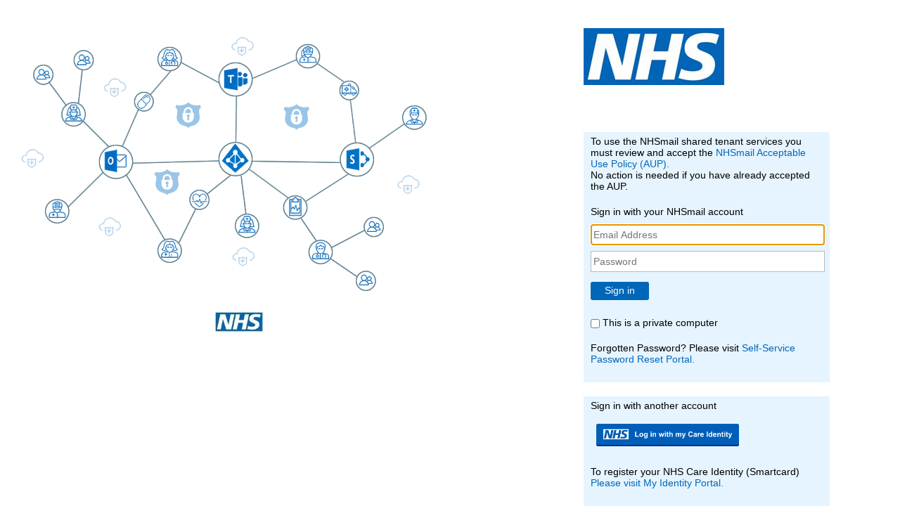

--- FILE ---
content_type: text/html; charset=utf-8
request_url: https://fs.nhs.net/adfs/ls/?client-request-id=607e9924-d5ba-90f4-3eaa-4b0c291e59f7&username=&wa=wsignin1.0&wtrealm=urn%3afederation%3aMicrosoftOnline&wctx=estsredirect%3d2%26estsrequest%3drQQIARAAjZE7b9NQAIVz69QlJUDUHwDI6kIlx3Ycx3akIhI7NGpeJWnTFISCfeMkxo8bcp3WTRVmxgwMtBOPLRNiQpmQWFCnMLB0KlsnBAiJTohELGxwhk9nOsN3VgguyiWX2T-J0TPSbLPJ0dCYtb_SXVqMLB8-fjD-9GN4c5QL37i68_MILLhtHHUNbwSutT2vg5MMg3qejZAVRc2mCY0oRA6D9jTmLQATAM4AGM2JCV6KiyIrCzwnJFhBlIWoLMc5nhcMusEbcTouxThahyJL89DQJRlqsg4bJ3NXSqme147NgLpm3_g-F2qirlPvIOwdEbYKsZBBqZaaSZfZotbF607GKpX27hZ2corA-7Sdk3ie6z4sOjVdv-37NWWthf2yks7bFaVvlTdTaSuP0mZLzDvVfjeb5lh9q5qwG1q2Zkhl8RG9ZmxydGIXqyPiv7S9IcipAQe5xwSJOoZrNiZBcBoE50Hwcn6qNPzsxfs2Ltx6dZr4eHh9NXA8z-DcOtwvVpoVfbtSNX3ESFtV1dpQVOzgXA67-7qm8bigtqQ7q4kkNyTBkCTHZOgCEQlQhLLBnZHgKwmeLATGoX-9MrkITsLxRRLamungpZUDymzUPWQZLpU8oHwH1yGctV3N7hmYSt6jpvvU_cFg8O5S4Pzy8w-ffw2_Pf2SfR0J_AY1
body_size: 76236
content:
 <!DOCTYPE html>
<html lang="en-US">
    <head>
        <meta http-equiv="X-UA-Compatible" content="IE=edge"/>
        <meta name="viewport" content="width=device-width, initial-scale=1.0, user-scalable=1"/>
        <meta http-equiv="content-type" content="text/html;charset=UTF-8" />
        <meta http-equiv="cache-control" content="no-cache,no-store"/>
        <meta http-equiv="pragma" content="no-cache"/>
        <meta http-equiv="expires" content="-1"/>
        <meta name='mswebdialog-title' content='Connecting to NHS'/>

        <title>Home Realm Discovery</title>
        <script type='text/javascript'>
//<![CDATA[
function HRDErrors(){this.invalidSuffix = 'We do not recognize this organizational account. Enter your organizational account again or contact your administrator for more information.';}
//]]>
</script>

<script type='text/javascript'>
//<![CDATA[
// Copyright (c) Microsoft Corporation.  All rights reserved.
function InputUtil(errTextElementID, errDisplayElementID) {

    if (!errTextElementID)  errTextElementID = 'errorText'; 
    if (!errDisplayElementID)  errDisplayElementID = 'error'; 

    this.hasFocus = false;
    this.errLabel = document.getElementById(errTextElementID);
    this.errDisplay = document.getElementById(errDisplayElementID);
};
InputUtil.prototype.canDisplayError = function () {
    return this.errLabel && this.errDisplay;
}
InputUtil.prototype.checkError = function () {
    if (!this.canDisplayError){
        throw new Error ('Error element not present');
    }
    if (this.errLabel && this.errLabel.innerHTML) {
        this.errDisplay.style.display = '';        
        var cause = this.errLabel.getAttribute('for');
        if (cause) {
            var causeNode = document.getElementById(cause);
            if (causeNode && causeNode.value) {
                causeNode.focus();
                this.hasFocus = true;
            }
        }
    }
    else {
        this.errDisplay.style.display = 'none';
    }
};
InputUtil.prototype.setInitialFocus = function (input) {
    if (this.hasFocus) return;
    var node = document.getElementById(input);
    if (node) {
        if ((/^\s*$/).test(node.value)) {
            node.focus();
            this.hasFocus = true;
        }
    }
};
InputUtil.prototype.setError = function (input, errorMsg) {
    if (!this.canDisplayError) {
        throw new Error('Error element not present');
    }
    input.focus();

    if (errorMsg) {
        this.errLabel.innerHTML = errorMsg;
    }
    this.errLabel.setAttribute('for', input.id);
    this.errDisplay.style.display = '';
};
InputUtil.makePlaceholder = function (input) {
    var ua = navigator.userAgent;

    if (ua != null && 
        (ua.match(/MSIE 9.0/) != null || 
         ua.match(/MSIE 8.0/) != null ||
         ua.match(/MSIE 7.0/) != null)) {
        var node = document.getElementById(input);
        if (node) {
            var placeholder = node.getAttribute("placeholder");
            if (placeholder != null && placeholder != '') {
                var label = document.createElement('input');
                label.type = "text";
                label.value = placeholder;
                label.readOnly = true;
                label.style.position = 'absolute';
                label.style.borderColor = 'transparent';
                label.className = node.className + ' hint';
                label.tabIndex = -1;
                label.onfocus = function () { this.nextSibling.focus(); };

                node.style.position = 'relative';
                node.parentNode.style.position = 'relative';
                node.parentNode.insertBefore(label, node);
                node.onkeyup = function () { InputUtil.showHint(this); };
                node.onblur = function () { InputUtil.showHint(this); };
                node.style.background = 'transparent';

                node.setAttribute("placeholder", "");
                InputUtil.showHint(node);
            }
        }
    }
};
InputUtil.focus = function (inputField) {
    var node = document.getElementById(inputField);
    if (node) node.focus();
};
InputUtil.hasClass = function(node, clsName) {
    return node.className.match(new RegExp('(\\s|^)' + clsName + '(\\s|$)'));
};
InputUtil.addClass = function(node, clsName) {
    if (!this.hasClass(node, clsName)) node.className += " " + clsName;
};
InputUtil.removeClass = function(node, clsName) {
    if (this.hasClass(node, clsName)) {
        var reg = new RegExp('(\\s|^)' + clsName + '(\\s|$)');
        node.className = node.className.replace(reg, ' ');
    }
};
InputUtil.showHint = function (node, gotFocus) {
    if (node.value && node.value != '') {
        node.previousSibling.style.display = 'none';
    }
    else {
        node.previousSibling.style.display = '';
    }
};
InputUtil.updatePlaceholder = function (input, placeholderText) {
    var node = document.getElementById(input);
    if (node) {
        var ua = navigator.userAgent;
        if (ua != null &&
            (ua.match(/MSIE 9.0/) != null ||
            ua.match(/MSIE 8.0/) != null ||
            ua.match(/MSIE 7.0/) != null)) {
            var label = node.previousSibling;
            if (label != null) {
                label.value = placeholderText;
            }
        }
        else {
            node.placeholder = placeholderText;
        }
    }
};

//]]>
</script>


        
        <link rel="stylesheet" type="text/css" href="/adfs/portal/css/style.css?id=33CE921C6722E586DEA10D344605F1331BBD100230AFE2CC69B7CFBD04556093" /><style>.illustrationClass {background-image:url(/adfs/portal/illustration/illustration.png?id=7990E15053EC74EC6F6A7BAE796B821EE5A4BC17834D60F8E5591C33871A0F50);}</style>

    </head>
    <body dir="ltr" class="body">
    <div id="noScript" style="position:static; width:100%; height:100%; z-index:100">
        <h1>JavaScript required</h1>
        <p>JavaScript is required. This web browser does not support JavaScript or JavaScript in this web browser is not enabled.</p>
        <p>To find out if your web browser supports JavaScript or to enable JavaScript, see web browser help.</p>
    </div>
    <script type="text/javascript" language="JavaScript">
         document.getElementById("noScript").style.display = "none";
    </script>
    <div id="fullPage">
        <div id="brandingWrapper" class="float">
            <div id="branding"></div>
        </div>
        <div id="contentWrapper" class="float">
            <div id="content">
                <div id="header">
                    <img class='logoImage' id='companyLogo' src='/adfs/portal/logo/logo.jpg?id=552AE255AE9C812ECF6AF2F3C0FDBD42503C77296588855C70A319F71FF4446F' alt='NHS'/>
                </div>
                <main>
                    <div id="workArea">
                            <div id="hrdArea">
        <form id="hrd" method="post" autocomplete="off" novalidate="novalidate" action="/adfs/ls/?client-request-id=607e9924-d5ba-90f4-3eaa-4b0c291e59f7&username=&wa=wsignin1.0&wtrealm=urn%3afederation%3aMicrosoftOnline&wctx=estsredirect%3d2%26estsrequest%[base64]"> 
   
            <div id="bySelection">
                <div id="openingMessage" class="groupMargin">Sign in with one of these accounts</div> 
            
                <input id="hrdSelection" type="hidden" />
                <div class="idp" tabIndex="1" role="button" aria-label="NHS CIS2 - Smartcard" onKeyPress="if (event && (event.keyCode == 32 || event.keyCode == 13)) HRD.selection('https://nhsprod.b2clogin.com/nhsprod.onmicrosoft.com/B2C_1A_CIS2Broker');" onclick="HRD.selection('https://nhsprod.b2clogin.com/nhsprod.onmicrosoft.com/B2C_1A_CIS2Broker'); return false;"><img class="largeIcon float" src="/adfs/portal/images/idp/idp.png?id=2AC2FFC878EA9FD5C7CA28D4A2C50FFC42C0562DBB8C70436EF326F4434ABA1E" alt="NHS CIS2 - Smartcard"/><div class="idpDescription float"><span class="largeTextNoWrap indentNonCollapsible">NHS CIS2 - Smartcard</span></div></div><div class="idp" tabIndex="2" role="button" aria-label="Active Directory" onKeyPress="if (event && (event.keyCode == 32 || event.keyCode == 13)) HRD.selection('AD AUTHORITY');" onclick="HRD.selection('AD AUTHORITY'); return false;"><img class="largeIcon float" src="[data-uri]" alt="Active Directory"/><div class="idpDescription float"><span class="largeTextNoWrap indentNonCollapsible">Active Directory</span></div></div> 
            </div>

             <div id="byEmail" style="display:none">
                <div class="groupMargin">
                   <img tabIndex="3" class="smallIcon float" onKeyPress="if (event && (event.keyCode == 32 || event.keyCode == 13)) HRD.hideEmailInput();" onclick="HRD.hideEmailInput(); return false;" src="[data-uri]" alt="back"/>
                   Other organizational account
                </div>

                <div id="emailArea" class="indent">  
 
                    <div id="emailIntroduction" class="groupMargin">
                        If your organization has established a trust relationship with NHS, enter your organizational account below.
                    </div>

                    <div id="error" class="fieldMargin error smallText" >
                        <span id="errorText" for="emailInput" aria-live="assertive" role="alert"></span>
                    </div>

                    <div id="emailInputArea">
                        <label id="emailInputLabel" for="emailInput" class="hidden">Email</label>
                        <input id="emailInput" name="Email" type="email" value="" autocomplete="off" class="text fullWidthIndent"
                               spellcheck="false" placeholder="someone@example.com"/>
                    </div>

                    <div id="submissionArea" class="submitMargin">
                        <input class="submit" name="HomeRealmByEmail" type="submit" value="Next"
                            onclick="return HRD.submitEmail()" />
                    </div>
                 </div>
            </div>

         </form>

         <script type="text/javascript" language="JavaScript">
        //<![CDATA[

             function HRD() {
             }

             HRD.emailInput = 'emailInput';
             HRD.emailMismatch = 'errorText';

             HRD.selection = function (option) {
                 var i = document.getElementById('hrdSelection');
                 i.name = "HomeRealmSelection";
                 i.value = option;
                 document.forms['hrd'].submit();
                 return false;
             }

             HRD.showEmailInput = function () {
                 var selection = document.getElementById('bySelection');
                 selection.style.display = 'none';
                 var email = document.getElementById('byEmail');
                 email.style.display = '';
                 var emailInput = document.getElementById('emailInput');
                 emailInput.focus();
             }

             HRD.hideEmailInput = function () {
                 var selection = document.getElementById('bySelection');
                 selection.style.display = '';
                 var email = document.getElementById('byEmail');
                 email.style.display = 'none';
             }

             HRD.initialize = function () {

                 var u = new InputUtil();
                 u.checkError();

                 var idpElements = document.getElementsByClassName('idp');
                 var emailError = document.getElementById(HRD.emailMismatch);

                 if ((emailError && emailError.innerHTML) || idpElements.length == 0)
                 {
                     HRD.showEmailInput();
                     u.setInitialFocus(HRD.emailInput);
                 }
                 else
                 {
                     HRD.hideEmailInput();
                 }

             } ();

             HRD.submitEmail = function () {
                 var u = new InputUtil();
                 var e = new HRDErrors()

                 var email = document.getElementById(HRD.emailInput);

                 if (!email.value || !email.value.match('[@]')) {
                     u.setError(email, e.invalidSuffix);
                     return false;
                 }

                 return true;
             };

             InputUtil.makePlaceholder(HRD.emailInput);

        //]]>
        </script>
     </div>


                    </div>
                </main>
                <div id="footerPlaceholder"></div>
            </div>
            <footer id="footer">
                <div id="footerLinks" class="floatReverse">
                    <div><span id="copyright">&#169; 2018 Microsoft</span><a id="home" class="pageLink footerLink " href="https://portal.nhs.net/">Home</a><a id="helpDesk" class="pageLink footerLink" href="https://support.nhs.net">Help</a></div>
                </div>
            </footer>
        </div>     
    </div>
    <script type='text/javascript'>
//<![CDATA[
// Copyright (c) Microsoft Corporation.  All rights reserved.

// This file contains several workarounds on inconsistent browser behaviors that administrators may customize.
"use strict";

// iPhone email friendly keyboard does not include "\" key, use regular keyboard instead.
// Note change input type does not work on all versions of all browsers.
if (navigator.userAgent.match(/iPhone/i) != null) {
    var emails = document.querySelectorAll("input[type='email']");
    if (emails) {
        for (var i = 0; i < emails.length; i++) {
            emails[i].type = 'text';
        }
    }
}

// In the CSS file we set the ms-viewport to be consistent with the device dimensions, 
// which is necessary for correct functionality of immersive IE. 
// However, for Windows 8 phone we need to reset the ms-viewport's dimension to its original
// values (auto), otherwise the viewport dimensions will be wrong for Windows 8 phone.
// Windows 8 phone has agent string 'IEMobile 10.0'
if (navigator.userAgent.match(/IEMobile\/10\.0/)) {
    var msViewportStyle = document.createElement("style");
    msViewportStyle.appendChild(
        document.createTextNode(
            "@-ms-viewport{width:auto!important}"
        )
    );
    msViewportStyle.appendChild(
        document.createTextNode(
            "@-ms-viewport{height:auto!important}"
        )
    );
    document.getElementsByTagName("head")[0].appendChild(msViewportStyle);
}

// If the innerWidth is defined, use it as the viewport width.
if (window.innerWidth && window.outerWidth && window.innerWidth !== window.outerWidth) {
    var viewport = document.querySelector("meta[name=viewport]");
    viewport.setAttribute('content', 'width=' + window.innerWidth + 'px; initial-scale=1.0; maximum-scale=1.0');
}

// Gets the current style of a specific property for a specific element.
function getStyle(element, styleProp) {
    var propStyle = null;

    if (element && element.currentStyle) {
        propStyle = element.currentStyle[styleProp];
    }
    else if (element && window.getComputedStyle) {
        propStyle = document.defaultView.getComputedStyle(element, null).getPropertyValue(styleProp);
    }

    return propStyle;
}

// The script below is used for downloading the illustration image 
// only when the branding is displaying. This script work together
// with the code in PageBase.cs that sets the html inline style
// containing the class 'illustrationClass' with the background image.
var computeLoadIllustration = function () {
    var branding = document.getElementById("branding");
    var brandingDisplay = getStyle(branding, "display");
    var brandingWrapperDisplay = getStyle(document.getElementById("brandingWrapper"), "display");

    if (brandingDisplay && brandingDisplay !== "none" &&
        brandingWrapperDisplay && brandingWrapperDisplay !== "none") {
        var newClass = "illustrationClass";

        if (branding.classList && branding.classList.add) {
            branding.classList.add(newClass);
        } else if (branding.className !== undefined) {
            branding.className += " " + newClass;
        }
        if (window.removeEventListener) {
            window.removeEventListener('load', computeLoadIllustration, false);
            window.removeEventListener('resize', computeLoadIllustration, false);
        }
        else if (window.detachEvent) {
            window.detachEvent('onload', computeLoadIllustration);
            window.detachEvent('onresize', computeLoadIllustration);
        }
    }
};

if (window.addEventListener) {
    window.addEventListener('resize', computeLoadIllustration, false);
    window.addEventListener('load', computeLoadIllustration, false);
}
else if (window.attachEvent) {
    window.attachEvent('onresize', computeLoadIllustration);
    window.attachEvent('onload', computeLoadIllustration);
}

// Check whether the loginMessage element is present on this page.
// Since we now have one page this is directly added to loginMessage
var loginMessage = document.getElementById('loginMessage');
if (loginMessage)
{
    // loginMessage element is present, modify its properties.
    loginMessage.innerHTML = 'Sign in with your NHSmail account';
}

//remove email address requirement
function runScript(e) {
    if (e.keyCode == 13) {
        AppendUPN();
		return Login.submitLoginRequest();
    }
}

// Change based on environment
const DomainName = 'nhs.net';
const CIS2URI = "https://nhsprod.b2clogin.com/nhsprod.onmicrosoft.com/B2C_1A_CIS2Broker";
const CIS2MatchingPortalURI = "https://myidentity.nhs.net/landing";
const MFALink = "https://fs.nhs.net/adfs/ls/?&wa=wsignin1.0&wtrealm=urn:federation:MicrosoftOnline&wctx=%26LoginOptions%3D1%26wa%3Dwsignin1.0%26wreply%3Dhttps%3a%2F%2Faccount.activedirectory.windowsazure.com%2FProofup.aspx&RedirectToIdentityProvider=AD+AUTHORITY";
// URIs must not end in /
const PortalURI = "https://portal.nhs.net";
const ADFSURI = "https://fs.nhs.net";
const OutlookURI = "http://outlook.office365.com/owa/nhs.net"
// Portal routes must start with /
const PortalAUPRoute = "/Home/AcceptablePolicy";

// Old password reset link (no longer used)
//const PortalForgottenPasswordRoute = "/ForgotPassword";

//Self-service Password Reset Portal URL
const SSPRPortalUrl = "https://passwordreset.microsoftonline.com/";

//// Cookie constants
const selectionCookieName = "HRDCookie";
const ADSelectionCookieValue = "AD AUTHORITY";
const CIS2AvailableCookieName = "CIS2Available";
const Office365AuthenticationCountCookieName = "Office365AuthenticationCount";

const MaxOffice365AuthenticationCount = 1;
// Lifetime in seconds for O365 authentication counter cookie 
const Office365AuthenticationCountCookieLifetime = 2;
const deviceWithoutCIS2Support = IsUsingDeviceWithoutCIS2Support();

function DoesContainString(string, substring){
    var returnValue = false;

    if(!substring){
        return false;
    }
  
    if (string.indexOf(substring) !== -1) {
      returnValue = true;
    }
  
    return returnValue;
}

if (document.getElementById("hrdArea")) {
    UpdateHRDPage();
}

if (IsInSuccessfullyUpdatedPasswordPage()){
    let updatePasswordDiv = document.getElementById("updatePasswordArea");
    if(updatePasswordDiv){
        AppendLinksToPortalAndOutlook(updatePasswordDiv);
    }
    let openingMessageDiv = document.getElementById("openingMessage");
    if (openingMessageDiv) {
        openingMessageDiv.classList.add("bigText");
    }
}

// In AD Login page
if (!document.getElementById("hrdArea") && !IsUpdatePasswordPage()){
    UpdateADLoginPage();   
}

//// code to add in username if navigated from O365
var userNameInput = document.getElementById('userNameInput');
if(userNameInput){
    var queryString = window.location.href.split("&");
    var username = "";
    for (let i = 0; i < queryString.length; i++) {
        var param = queryString[i];
        if(DoesContainString(param, "username")){
            username = param;
        }
    }

    if(username){
        var startIndex = username.indexOf("=");
        // detect encoded @ symbol
        var endIndex = username.indexOf("%");
        // only add username if encoded @ symbol is present
        if (endIndex !== -1 ) {
            userNameInput.value = username.substring(startIndex + 1, endIndex) + "@" + DomainName;
        }
    }
}

if(document.getElementById('userNameInput') != null) {
    document.getElementById('userNameInput').onblur = new Function('AppendUPN();');
}

if(document.getElementById("userNameInput") != null) {
    document.getElementById("userNameInput").placeholder="Email Address";
}

// Code to display error if a user does not have MFA
var mfaMessage = document.getElementById('mfaGreetingDescription');  
if (mfaMessage)  
{  
    var errorMessage = document.getElementById('errorMessage');  
    if (errorMessage && (errorMessage.innerHTML.indexOf('The selected authentication method is not available') >=0 ))  
    {
        var openingMessage = document.getElementById('openingMessage');
        openingMessage.innerHTML= "<b><u>Security Notice</u></b>";
        var MessageHeading = document.getElementById('mfaGreetingDescription');
        MessageHeading.innerHTML= "<b></b>";
        var ErrHeading = document.getElementById('errorDetailsLink');
        ErrHeading.innerHTML = "<b> </b>";
        errorMessage.innerHTML = 'We are currently making improvements to the security of the NHSmail Service by introducing Multi-Factor Authentication (MFA) for particular types of accounts.\
            <br><br>To enrol for MFA, you will need to register a mobile telephone number to receive authentication passcodes (call, SMS or app) when signing in to NHSmail.\
            <br><br><a href="' + MFALink + '"<b>Click me to enrol for Multi-Factor Authentication</b></a>\
            <br><br><b>Note</b>: After the enrolling, please close your browser and sign back in to NHSmail<br><br>';
    }  
}

function IsUsingDeviceWithoutCIS2Support(){
    let userAgentStringLowered = window.navigator.userAgent.toLowerCase();

    if (!userAgentStringLowered){
        return true;
    }

    // Add edge cases here
    // ipad is an edge case since mobile devices are being excluded
    if (DoesContainString(userAgentStringLowered, "ipad")) {
        // must also be running on safari
        return !DoesContainString(userAgentStringLowered, "safari");
    }

    // desktop outlook 2016+ uses edge webview browser
    const IsEdgeWebViewBrowser = DoesContainString(userAgentStringLowered, "edge") && DoesContainString(userAgentStringLowered, "webview");
    const IsUsingDepreciatedBrowser = DoesContainString(userAgentStringLowered, "msie 7.0") || 
        DoesContainString(userAgentStringLowered, "msie 8.0") || 
        DoesContainString(userAgentStringLowered, "msie 9.0") ||
        DoesContainString(userAgentStringLowered, "trident");
    // unsupported Operating Systems 
    // cannot add macintosh as ipads use macintosh
    const IsUsingUnsupportedOS = DoesContainString(userAgentStringLowered, "linux")
    // mobile devices which are not supported
    const IsUsingUnsupportedMobileBrowser = DoesContainString(userAgentStringLowered, "android") ||
        DoesContainString(userAgentStringLowered, "mobi");

    const IsUsingUnsupportedDevice = DoesContainString(userAgentStringLowered, "playstation") ||
        DoesContainString(userAgentStringLowered, "nintendo") ||
        DoesContainString(userAgentStringLowered, "xbox") ||
        DoesContainString(userAgentStringLowered, "windows phone") ||
        DoesContainString(userAgentStringLowered, "appletv") ||
        DoesContainString(userAgentStringLowered, "roku") ||
        DoesContainString(userAgentStringLowered, "crkey");
    
    return IsEdgeWebViewBrowser || 
        IsUsingDepreciatedBrowser || 
        IsUsingUnsupportedMobileBrowser ||
        IsUsingUnsupportedOS ||
        IsUsingUnsupportedDevice;
}

function UpdateADLoginPage(){
    var isCis2Available = getCookieValue(CIS2AvailableCookieName) === "true";
    var authAreaDiv = document.getElementById("authArea");
    var errorDiv = document.getElementById("errorArea");
    let mfaDiv = document.getElementById('mfaGreetingDescription');

    UpdateADFormSubmitButtonStyling();

    if (isCis2Available && authAreaDiv && !errorDiv && HrefIncludesADRedirect() && !mfaDiv && !deviceWithoutCIS2Support){
        AddCIS2LoginOption(authAreaDiv);
        deleteCookie("CIS2Available");
    }

    var introductionDiv = document.getElementById('introduction');
    if (introductionDiv){
        introductionDiv.outerHTML = ""; 
    }

    var loginAreaDiv = document.getElementById('loginArea');
    if (loginAreaDiv) {
        InsertAUPMessage(loginAreaDiv)
        AppendPrivateComputerCheckbox(loginAreaDiv);
        AppendForgotPasswordMessage(loginAreaDiv);

        let cis2LoginOption = document.getElementById("cis2Login");
        if (!cis2LoginOption && HrefIncludesADRedirect() && !mfaDiv && !deviceWithoutCIS2Support){
            AppendGoBackMessage(loginAreaDiv);
        }
        
        // Add borders and margins to login section
        loginAreaDiv.classList.add('loginBorder');
        loginAreaDiv.classList.add('groupMargin');
    }
}

function UpdateHRDPage(){
    if (document.title === "Home Realm Discovery") {
        document.title = "Sign In";
    }
    
    // Hide AD login option, as this AD Login form will be added
    var ADLoginDiv = getADLoginDiv();
    if (ADLoginDiv) {
        ADLoginDiv.className = "hidden";

        let visibleIDPs = document.getElementsByClassName("idp");
        if (visibleIDPs.length === 0){
            HideIDPDiv();
        } 
    }

    if (deviceWithoutCIS2Support){
        let smartcardDiv = getSmartcardLoginDiv();
        if (smartcardDiv){
            smartcardDiv.className = "hidden";
        }
        let visibleIDPs = document.getElementsByClassName("idp");
        if (visibleIDPs.length === 0){
            HideIDPDiv();
        } 
    }

    // custom code to handle O365 loop
    HandleO365Authentication();

    // Checks if SSO selection for user is suitable and applies SSO if so.
    VerifyAndApplySSO();

    // Setup AD login form on HRD page
    var workArea = document.getElementById("workArea");
    if (workArea){
        var authAreaDiv = document.createElement("div");
        authAreaDiv.id = "authArea";
        workArea.insertBefore(authAreaDiv, workArea.children[0]);
    
        AddADLoginOption(authAreaDiv);
        InsertAUPMessage(authAreaDiv);
        AppendPrivateComputerCheckbox(authAreaDiv);
        AppendForgotPasswordMessage(authAreaDiv);
    
        authAreaDiv.classList.add('loginBorder');
        authAreaDiv.classList.add('groupMargin');

        UpdateADFormSubmitButtonStyling();        
    }

    var loginAreaDiv = document.getElementById('loginArea');
    if (loginAreaDiv) { 
        InsertLoginErrorMessage(loginAreaDiv);
    }

    // Update CIS2 Smartcard login option
    var smartcardDiv = getSmartcardLoginDiv();    
    if (smartcardDiv) {
        // Hide NHS Care Idenity text, as button image has the text
        let idpDescriptionDiv = GetIdpDescriptionDiv(smartcardDiv);
        if (idpDescriptionDiv) {
            idpDescriptionDiv.className = "hidden";
        }

        smartcardDiv.onkeypress = SetSmartcardLoginSelection;
        smartcardDiv.onclick = SetSmartcardLoginSelection;
        smartcardDiv.tabIndex = 4;
        smartcardDiv.classList.add("groupMargin");
    }

    // Fix tabindex so username then password inputs from AD login form are tabbed into first.
    var submitButtonDiv = document.getElementById('submitButton');
    if (submitButtonDiv){
        submitButtonDiv.tabIndex = 3;
    }

    var bySelectionDiv = document.getElementById('bySelection');
    if (bySelectionDiv && smartcardDiv){
        AppendSmartcardRegistrationMessage(bySelectionDiv);
    }

    // update text and class of other (not AD) login options
    var openingMessageId = document.getElementById('openingMessage');
    if (openingMessageId){
        openingMessageId.innerHTML = "Sign in with another account";
        openingMessageId.classList.remove("groupMargin");
        openingMessageId.classList.add("loginMessageMargin");
    }

    // Add borders and margins to other (not AD) login sections
    var otherLoginOptionsDiv = document.getElementById('bySelection');
    if (otherLoginOptionsDiv){
        otherLoginOptionsDiv.classList.add("groupMargin");
        otherLoginOptionsDiv.classList.add("loginBorder");
    }
}

function IsInSuccessfullyUpdatedPasswordPage(){
    let isUpdatePasswordInHref = DoesContainString(window.location.href,"portal/updatepassword");
    let isUpdateMessagePresent;
    let successMessageDiv = document.getElementById("expiredNotification");
    if (successMessageDiv) {
        isUpdateMessagePresent = DoesContainString(successMessageDiv.innerText.toLowerCase(), "password is successfully updated");
    }

    return isUpdatePasswordInHref && isUpdateMessagePresent;
}

function IncrementOffice365AuthenticationCount(){
    // do not increment if wrong password
    var errorDiv = document.getElementById("errorText");
    if(errorDiv){
        if(DoesContainString(errorDiv.innerHTML.toLowerCase(), "incorrect user id or password")){
            return;
        }
    }
    
    let currentOffice365AuthenticationCount = parseInt(getCookieValue(Office365AuthenticationCountCookieName));
    if (currentOffice365AuthenticationCount){
        currentOffice365AuthenticationCount++;
        setCookieWithTimeInSeconds(Office365AuthenticationCountCookieName, currentOffice365AuthenticationCount, Office365AuthenticationCountCookieLifetime);
    } else {
        setCookieWithTimeInSeconds(Office365AuthenticationCountCookieName, 1, Office365AuthenticationCountCookieLifetime);
    }
}

function IsUpdatePasswordPage(){
    let updatePasswordForm = document.getElementById("updatePasswordForm");
    let isUpdatePasswordFormVisible = updatePasswordForm != null;
    return isUpdatePasswordFormVisible || DoesContainString(window.location.href.toLowerCase(), "updatepassword")
}

// private computer checkbox code
// IE Workaround
if (!window.console) console = {log: function() {}}; 

function setCookie(name, val) {
    var cookieExpiry = 'Wed, 1 Jan 2025 00:00:00 GMaT';
    var c = name + "=" + val;
    document.cookie = c + ';secure;expires=' + cookieExpiry;
};

function setDomainCookie(name, val) {
    var cookieExpiry = 'Wed, 1 Jan 2025 00:00:00 GMT';
    var c = name + "=" + val;
    document.cookie = c + ';secure;expires=' + cookieExpiry + ";domain=" + DomainName + ";path=/";
};

function readCookie(name){
    var cookies, c, C, i;
    c = document.cookie.split('; ');
    cookies = {};

    for(i=c.length-1; i>=0; i--){
        C = c[i].split('=');
        cookies[C[0]] = C[1];
    }
    return cookies[name];
}

function tickboxUpdate(e) {
    var net = readCookie("net");

    if (e.checked == true) {
        setDomainCookie("endpoint", "private");
    } else {
        setDomainCookie("endpoint", "public");
    }
};

function initialiseSettings() {
    var NHSmail2 = readCookie("NHSMail2");
    var endpoint = readCookie("endpoint");
    var net = readCookie("net");
    var cb = document.getElementsByName("publicComputer")[0];

    // Remove cookie if it's been cached
    if (NHSmail2 != undefined) {
        console.log("Removing NHSmail 2 migration cookie")
        deleteCookie("NHSMail2")
    } else {
        console.log("No migration cookie found")
    }
    
    if (net == "1") {
        setDomainCookie("endpoint", "n3");
        cb.checked = 1;
    } else {
        if (endpoint != undefined) {
            if (endpoint == "private") {
                cb.checked = 1;
            } else {
                cb.checked = 0;
            }
        } else {
            setDomainCookie("endpoint", "public");
            cb.checked = 0;
        }
    }
};

// end of private computer checkbox code

// Helper functions

function UpdateADFormSubmitButtonStyling(){
    let submitButton = document.getElementById("submitButton");
    if (submitButton) {
        submitButton.style.borderRadius = "3px";
        submitButton.style.borderStyle = "none";
    }  
}

function HideIDPDiv(){
    let IDPDiv = document.getElementById("bySelection");
    if (IDPDiv){
        IDPDiv.className = "hidden";
    }
}

// checks edge cases where AD SSO should not be applied (MFA and looping)
function VerifyAndApplySSO(){
    if (IsMFARegistrationInProgress()){
        return;
    }

    let Office365AuthenticationCount = parseInt(getCookieValue(Office365AuthenticationCountCookieName));
    
    // select AD login option
    if (Office365AuthenticationCount && Office365AuthenticationCount > MaxOffice365AuthenticationCount){
        console.log("Maximum authentication attempts reached, clearing cookies and logging user out")
        deleteCookie(selectionCookieName);
        deleteCookie(Office365AuthenticationCount);
        window.location.href = ADFSURI + "/adfs/ls/?wa=wsignout1.0"
        return;
    }

    ApplySSOSelection();
}

function HandleO365Authentication(){
    let previousNavigation = performance.getEntriesByType("navigation")[0];

    if (!previousNavigation) {
        return;
    }

    if (previousNavigation.type === "reload") {
        return;
    }

    if (HrefIncludesOffice365()) {
        IncrementOffice365AuthenticationCount();
    } else {
        deleteCookie(Office365AuthenticationCountCookieName);
    }
}

// Subits AD login form to enable flexible SSO for users
function ApplySSOSelection() {
    let currentSelectionCookieValue = getCookieValue(selectionCookieName);
    if (currentSelectionCookieValue === ADSelectionCookieValue)
    {
        var i = document.getElementById('hrdSelection');
        i.name = "HomeRealmSelection";
        i.value = "AD AUTHORITY";
        document.forms['hrd'].submit();
    }
    else{
        let smartcardDiv = getSmartcardLoginDiv();
        if (smartcardDiv) {
            setCookieWithTimeInSeconds(CIS2AvailableCookieName, true, 60);
        }
    }
}

// code to set and get cookies
function setCookieWithTimeInSeconds(cname, cvalue, exseconds) {
    const d = new Date();
    d.setTime(d.getTime() + (exseconds * 1000));
    let expires = "expires="+d.toUTCString();
    document.cookie = cname + "=" + cvalue + ";" + expires + ";path=/";
}

function deleteCookie(cname) {
    document.cookie = cname +'=; path=/; expires=Thu, 01 Jan 1970 00:00:01 GMT;';
  }
  
function getCookieValue(cname) {
    let name = cname + "=";
    let ca = document.cookie.split(';');
    for (let i = 0; i < ca.length; i++) {
        let c = ca[i];
        while (c.charAt(0) == ' ') {
        c = c.substring(1);
        }
        if (c.indexOf(name) == 0) {
        return c.substring(name.length, c.length);
        }
    }
    return "";
}

function getADLoginDiv(){
    var idpDivs = document.getElementsByClassName("idp")
    for (let i = 0; i < idpDivs.length; i++) {
        let idpText = idpDivs[i].innerText.toLowerCase();

        if (DoesContainString(idpText, "active") || DoesContainString(idpText, "directory")) {
            return idpDivs[i];
        }
    }
}

function getSmartcardLoginDiv(){
    var idpDivs = document.getElementsByClassName("idp")
    for (let i = 0; i < idpDivs.length; i++) {
        let idpLabel = idpDivs[i].attributes.getNamedItem("aria-label");
        let idpLabelText = idpLabel.textContent.toLowerCase();

        if (DoesContainString(idpLabelText, "smartcard")) {
            return idpDivs[i];
        }
    }
}

function GetIdpDescriptionDiv(smartcardDiv){
    let smartcardDivChildren = smartcardDiv.children;
    for (let i = 0; i < smartcardDivChildren.length; i++) {
        let childDiv = smartcardDivChildren[i];
        let childClassName = childDiv.className.toLowerCase();

        if (DoesContainString(childClassName, "idpdescription")) {
            return childDiv;
        }
    }

    return null;
}

function HrefIncludesADRedirect(){
    return DoesContainString(window.location.href, "RedirectToIdentityProvider=AD+AUTHORITY");
}

function IsMFARegistrationInProgress(){
    return DoesContainString(window.location.href, "&wctx=%26LoginOptions%3D1%26wa%3Dwsignin1.0%26wreply%3Dhttps%3a%2F%2Faccount.activedirectory.windowsazure.com%2FProofup.aspx")
        && DoesContainString(window.location.href, "&wtrealm=urn:federation:MicrosoftOnline");
}

function HrefIncludesOffice365(){
    return DoesContainString(window.location.href, "&wtrealm=urn%3afederation%3aMicrosoftOnline")
        && DoesContainString(window.location.href, "estsredirect");
}

// set selection cookie functions
function SetAdLoginSelection(){
    setCookieWithTimeInSeconds(selectionCookieName, "AD AUTHORITY", 8 * 60 * 60);
    Login.submitLoginRequest();
    return false;
}

function SetSmartcardLoginSelection(){
    var i = document.getElementById('hrdSelection');
	i.name = "HomeRealmSelection";
	i.value = CIS2URI;
	document.forms['hrd'].submit();
    return false;
}

function AppendGoBackMessage(htmlElement){
    var signInWithOtherOptionDiv = document.createElement('div');
    htmlElement.appendChild(signInWithOtherOptionDiv);
    signInWithOtherOptionDiv.outerHTML = "<div id=\"signInWithOtherOptionDiv\" class=\"groupMargin\"><p><a href=" + BuildGoBackRedirect() + " onClick=\"deleteCookie(selectionCookieName); deleteCookie(Office365AuthenticationCountCookieName); \">Sign in with other options</a></p></div>";
}

function BuildGoBackRedirect(){
    var queryString = window.location.href.split("&");
    var paramsToAdd = [];

    for (let i = 0; i < queryString.length; i++) {
        var param = queryString[i];
        if (!DoesContainString(param, "RedirectToIdentityProvider")) {
            paramsToAdd.push(param)
        }        
    }
    return paramsToAdd.join("&");
}

function BuildCis2FormActionFromUrl(){
    var queryString = ExtractQueryStringFromUrl();
    var params = queryString.split("&");
    var paramsToAdd = [];

    for (let i = 0; i < params.length; i++) {
        var param = params[i];
        if (!DoesContainString(param, "RedirectToIdentityProvider")) {
            paramsToAdd.push(param)
        }        
    }
    var updatedQueryString = paramsToAdd.join("&");
    return "/adfs/ls/?" + updatedQueryString;
}

function ExtractQueryStringFromUrl(){
    return window.location.href.substring(window.location.href.indexOf('?') + 1);
}

// Add Login option functions
function AddCIS2LoginOption(htmlElement){
    var cis2Login = document.createElement('div');
    htmlElement.appendChild(cis2Login);
    cis2Login.outerHTML = "<div id='cis2Login'><form id='hrd' method='post' autocomplete='off' novalidate='novalidate' action=" + BuildCis2FormActionFromUrl() + ">\
        <div id='bySelection' class=''>\
            <div id='openingMessage' class='loginMessageMargin'>Sign in with another account</div> \
                <input id='hrdSelection' type='hidden'>\
                <div class='idp groupMargin' tabindex='4' role='button' aria-label='NHS Smartcard' \
                    onkeypress=\"if (event &amp;&amp; (event.keyCode == 32 || event.keyCode == 13)) SetSmartcardLoginSelection();\" \
                    onclick=\"SetSmartcardLoginSelection(); return false;\">\
                    <img class='largeIcon float' src='/adfs/portal/images/idp/idp.png?id=87814D2794237BB3653C7D0B9CF374B913FC691D7860BFD00946DAD1D06B3D1B' alt='NHS Smartcard'><div class='idpDescription float'>\
                    <span class='largeTextNoWrap indentNonCollapsible'>NHS Smartcard</span>\
                </div>\
            </div> \
            </div> \
        <div id='byEmail' style='display:none'>\
            <div class='groupMargin'>\
            <img tabindex='3' class='smallIcon float' \
            onkeypress='if (event &amp;&amp; (event.keyCode == 32 || event.keyCode == 13)) HRD.hideEmailInput();' \
            onclick='HRD.hideEmailInput(); return false;' src='[data-uri]' alt='back'>\
            Other organizational account\
            </div>\
            <div id='emailArea' class='indent'>  \
                <div id='emailIntroduction' class='groupMargin'>\
                    If your organization has established a trust relationship with NHS, enter your organizational account below.\
                </div>\
                <div id='error' class='fieldMargin error smallText' style='display: none;'>\
                    <span id='errorText' for='emailInput' aria-live='assertive' role='alert'></span>\
                </div>\
                <div id='emailInputArea'>\
                    <label id='emailInputLabel' for='emailInput' class='hidden'>Email</label>\
                    <input id='emailInput' name='Email' type='email' value='' autocomplete='off' class='text fullWidthIndent' spellcheck='false' placeholder='someone@example.com'>\
                </div>\
                <div id='submissionArea' class='submitMargin'>\
                    <input class='submit' name='HomeRealmByEmail' type='submit' value='Next' onclick='return HRD.submitEmail()'>\
                </div>\
            </div>\
        </div>\
    </form>\
    </div>";
    var cis2LoginDiv = document.getElementById("cis2Login")
    AppendSmartcardRegistrationMessage(cis2LoginDiv);

    // apply styling to cis2LoginDiv
    cis2LoginDiv.classList.add('loginBorder');
    cis2LoginDiv.classList.add('groupMargin');
}

function AddADLoginOption(htmlElement){
    var ADLoginArea = document.createElement("div");

    let windowQueryString = window.location.href.substring(window.location.href.indexOf('?') + 1);
    let updatedQueryString = "RedirectToIdentityProvider=AD+AUTHORITY&" + windowQueryString;
    var formAction = "/adfs/ls/?" + updatedQueryString;

    htmlElement.insertBefore(ADLoginArea, htmlElement.children[0]);
    ADLoginArea.outerHTML ="<div id='loginArea'>\
    \n\
    <div id='loginMessage' class='loginMessageMargin'>Sign in with your NHSmail account</div>\
    <form method='post' id='loginForm' autocomplete='off' novalidate='novalidate' onkeypress='if (event &amp;&amp; event.keyCode == 13) SetAdLoginSelection();' action=" + formAction + ">\
        \n            \
        <div id='error' class='fieldMargin error smallText' style='display: none;'>\n                <span id='errorText' for='' aria-live='assertive' role='alert'></span>\n            </div>\
        \n\n            \
        <div id='formsAuthenticationArea'>\
            \n                \
            <div id='userNameArea'>\n                    <label id='userNameInputLabel' for='userNameInput' class='hidden'>User Account</label>\n                    <input id='userNameInput' name='UserName' type='email' value='' tabindex='1' class='text fullWidth' spellcheck='false' placeholder='someone@example.com' autocomplete='off'>\n                </div>\
            \n\n                \
            <div id='passwordArea'>\n                    <label id='passwordInputLabel' for='passwordInput' class='hidden'>Password</label>\n                    <input id='passwordInput' name='Password' type='password' tabindex='2' class='text fullWidth' placeholder='Password' autocomplete='off'>\n                </div>\
            \n                \
            <div id='kmsiArea' style='display:none'>\n                    <input type='checkbox' name='Kmsi' id='kmsiInput' value='true' >\n                    <label for='kmsiInput'>Keep me signed in</label>\n                </div>\
            \n                \
            <div id='submissionArea' class='submitMargin'>\n                    <span id='submitButton' class='submit' role='button' onkeypress='if (event &amp;&amp; event.keyCode == 32) SetAdLoginSelection();' onclick='return SetAdLoginSelection();'>Sign in</span>\n                </div>\
            \n            \
        </div>\
        \n            <input id='optionForms' type='hidden' name='AuthMethod' value='FormsAuthentication'>\n        \
    </form>\
    \n\n             \
    <div id='authOptions'>\
        \n         \
        <form id='options' method='post' action=" + formAction + ">\
            \n             \x3Cscript type='text/javascript'>\n                function SelectOption(option) {\n                    var w = document.getElementById('waitingWheelDiv');\n                    if(w) w.style.display = 'inline';\n                    var i = document.getElementById('optionSelection');\n                    i.value = option;\n                    document.forms['options'].submit();\n                    return false;\n                }\n             \x3C/script>\n             <input id='optionSelection' type='hidden' name='AuthMethod'>\n             <input id='userNameInputOptionsHolder' name='UserName' value='a@loadtest.wks.accenturenhs.co.uk' type='hidden'>\n             \
            <div id='authOptionLinks' class='groupMargin'>\
            <div id='waitingWheelDiv' style='display: none;'>\
                <div id='WaitingWheel'>\
                    \n    \x3C!-- NOTE: This style portion is identical to cookie pull page, they are not in shared css file because of legacy dependancies for custom themes-->\n    \x3C!-- CSS for small 'waiting' wheel -->\n    \
                    <style>\n        #floatingCirclesG {\n            position: relative;\n            width: 125px;\n            height: 125px;\n            margin: auto;\n            transform: scale(0.4);\n            -o-transform: scale(0.4);\n            -ms-transform: scale(0.4);\n            -webkit-transform: scale(0.4);\n            -moz-transform: scale(0.4);\n        }\n\n        .f_circleG {\n            position: absolute;\n            height: 22px;\n            width: 22px;\n            border-radius: 12px;\n            -o-border-radius: 12px;\n            -ms-border-radius: 12px;\n            -webkit-border-radius: 12px;\n            -moz-border-radius: 12px;\n            animation-name: f_fadeG;\n            -o-animation-name: f_fadeG;\n            -ms-animation-name: f_fadeG;\n            -webkit-animation-name: f_fadeG;\n            -moz-animation-name: f_fadeG;\n            animation-duration: 1.2s;\n            -o-animation-duration: 1.2s;\n            -ms-animation-duration: 1.2s;\n            -webkit-animation-duration: 1.2s;\n            -moz-animation-duration: 1.2s;\n            animation-iteration-count: infinite;\n            -o-animation-iteration-count: infinite;\n            -ms-animation-iteration-count: infinite;\n            -webkit-animation-iteration-count: infinite;\n            -moz-animation-iteration-count: infinite;\n            animation-direction: normal;\n            -o-animation-direction: normal;\n            -ms-animation-direction: normal;\n            -webkit-animation-direction: normal;\n            -moz-animation-direction: normal;\n        }\n\n        #frotateG_01 {\n            left: 0;\n            top: 51px;\n            animation-delay: 0.45s;\n            -o-animation-delay: 0.45s;\n            -ms-animation-delay: 0.45s;\n            -webkit-animation-delay: 0.45s;\n            -moz-animation-delay: 0.45s;\n        }\n\n        #frotateG_02 {\n            left: 15px;\n            top: 15px;\n            animation-delay: 0.6s;\n            -o-animation-delay: 0.6s;\n            -ms-animation-delay: 0.6s;\n            -webkit-animation-delay: 0.6s;\n            -moz-animation-delay: 0.6s;\n        }\n\n        #frotateG_03 {\n            left: 51px;\n            top: 0;\n            animation-delay: 0.75s;\n            -o-animation-delay: 0.75s;\n            -ms-animation-delay: 0.75s;\n            -webkit-animation-delay: 0.75s;\n            -moz-animation-delay: 0.75s;\n        }\n\n        #frotateG_04 {\n            right: 15px;\n            top: 15px;\n            animation-delay: 0.9s;\n            -o-animation-delay: 0.9s;\n            -ms-animation-delay: 0.9s;\n            -webkit-animation-delay: 0.9s;\n            -moz-animation-delay: 0.9s;\n        }\n\n        #frotateG_05 {\n            right: 0;\n            top: 51px;\n            animation-delay: 1.05s;\n            -o-animation-delay: 1.05s;\n            -ms-animation-delay: 1.05s;\n            -webkit-animation-delay: 1.05s;\n            -moz-animation-delay: 1.05s;\n        }\n\n        #frotateG_06 {\n            right: 15px;\n            bottom: 15px;\n            animation-delay: 1.2s;\n            -o-animation-delay: 1.2s;\n            -ms-animation-delay: 1.2s;\n            -webkit-animation-delay: 1.2s;\n            -moz-animation-delay: 1.2s;\n        }\n\n        #frotateG_07 {\n            left: 51px;\n            bottom: 0;\n            animation-delay: 1.35s;\n            -o-animation-delay: 1.35s;\n            -ms-animation-delay: 1.35s;\n            -webkit-animation-delay: 1.35s;\n            -moz-animation-delay: 1.35s;\n        }\n\n        #frotateG_08 {\n            left: 15px;\n            bottom: 15px;\n            animation-delay: 1.5s;\n            -o-animation-delay: 1.5s;\n            -ms-animation-delay: 1.5s;\n            -webkit-animation-delay: 1.5s;\n            -moz-animation-delay: 1.5s;\n        }\n\n        @keyframes f_fadeG {\n            0% {\n                background-color: rgb(47, 146, 212);\n            }\n\n            100% {\n                background-color: rgb(255, 255, 255);\n            }\n        }\n\n        @-o-keyframes f_fadeG {\n            0% {\n                background-color: rgb(47, 146, 212);\n            }\n\n            100% {\n                background-color: rgb(255, 255, 255);\n            }\n        }\n\n        @-ms-keyframes f_fadeG {\n            0% {\n                background-color: rgb(47, 146, 212);\n            }\n\n            100% {\n                background-color: rgb(255, 255, 255);\n            }\n        }\n\n        @-webkit-keyframes f_fadeG {\n            0% {\n                background-color: rgb(47, 146, 212);\n            }\n\n            100% {\n                background-color: rgb(255, 255, 255);\n            }\n        }\n\n        @-moz-keyframes f_fadeG {\n            0% {\n                background-color: rgb(47, 146, 212);\n            }\n\n            100% {\n                background-color: rgb(255, 255, 255);\n            }\n        }\n    </style>\
                    \n\n    \x3C!-- Div containing small 'waiting' wheel -->\n    \
                    <div id='floatingCirclesG'>\
                        \n        \
                        <div class='f_circleG' id='frotateG_01'></div>\
                        \n        \
                        <div class='f_circleG' id='frotateG_02'></div>\
                        \n        \
                        <div class='f_circleG' id='frotateG_03'></div>\
                        \n        \
                        <div class='f_circleG' id='frotateG_04'></div>\
                        \n        \
                        <div class='f_circleG' id='frotateG_05'></div>\
                        \n        \
                        <div class='f_circleG' id='frotateG_06'></div>\
                        \n        \
                        <div class='f_circleG' id='frotateG_07'></div>\
                        \n        \
                        <div class='f_circleG' id='frotateG_08'></div>\
                        \n    \
                    </div>\
                    \n\
                </div>\
            </div>\
            </div>\
            \n\
        </form>\
        \n      \
    </div>    \
    \n\n        \x3Cscript type='text/javascript'>\n        //<![CDATA[\n\n            function Login() {\n            }\n\n            Login.userNameInput = 'userNameInput';\n            Login.passwordInput = 'passwordInput';\n\n            Login.initialize = function () {\n\n                var u = new InputUtil();\n\n                u.checkError();\n                u.setInitialFocus(Login.userNameInput);\n                u.setInitialFocus(Login.passwordInput);\n            }();\n\n            Login.submitLoginRequest = function () { \n                var u = new InputUtil();\n                var e = new LoginErrors();\n\n                var userName = document.getElementById(Login.userNameInput);\n                var password = document.getElementById(Login.passwordInput);\n\n                if (!userName.value || !userName.value.match('[@\\\\\\\\]')) {\n                    u.setError(userName, e.userNameFormatError);\n                    return false;\n                }\n\n                if (!password.value) {\n                    u.setError(password, e.passwordEmpty);\n                    return false;\n                }\n\n                if (password.value.length > maxPasswordLength) {\n                    u.setError(password, e.passwordTooLong);\n                    return false;\n                }\n\n                document.forms['loginForm'].submit();\n                return false;\n            };\n\n            InputUtil.makePlaceholder(Login.userNameInput);\n            InputUtil.makePlaceholder(Login.passwordInput);\n        //]]>\n        \x3C/script>\n\
</div>\
\n\n"
}

//// Add message functions
function InsertAUPMessage(htmlElement){
    var aupMessage = document.createElement('div');
    htmlElement.insertBefore(aupMessage, htmlElement.children[0]);
    aupMessage.outerHTML = "<div id='aupMessage' class='groupMargin'>\
        To use the NHSmail shared tenant services you must review and accept the \
        <a href='https://support.nhs.net/knowledge-base/acceptable-use-policy/#accepting-the-acceptable-use-policy'>\
            NHSmail Acceptable Use Policy (AUP).\
        </a>\
        <br>\
        No action is needed if you have already accepted the AUP.\
    </div>";
}

function AppendForgotPasswordMessage(htmlElement) {
    let forgotPasswordMessage = document.createElement('div');
    htmlElement.appendChild(forgotPasswordMessage);
    forgotPasswordMessage.outerHTML = "<div id='forgotPasswordMessage' class='groupMargin'>\
        <p>Forgotten Password? Please visit \
            <a href=" + SSPRPortalUrl + " target='_blank' rel='noopener noreferrer'> \
                Self-Service Password Reset Portal.\
            </a> \
        </p> \
    </div>";
}

function AppendLinksToPortalAndOutlook(htmlElement){
    let linksDiv = document.createElement('div');
    htmlElement.appendChild(linksDiv);
    linksDiv.outerHTML = "<div id='instruction' class='groupMargin'>\
        To go back to the Email <a href=" + OutlookURI + ">Click Here</a>\
        <br><br> To go back to Portal <a href=" + PortalURI + ">Click Here</a>\
    </div>";
}

function AppendPrivateComputerCheckbox(htmlElement){
    let privateComputerDiv = document.createElement('div');
    htmlElement.appendChild(privateComputerDiv);
    privateComputerDiv.outerHTML = "<p class='groupMargin'>\
    <input type='checkbox' name='publicComputer' onclick='tickboxUpdate(this)'> \
        This is a private computer\
    </p>";

    // initial settings
    if (window.addEventListener) {
        window.addEventListener('load', initialiseSettings, false);
    }
    else if (window.attachEvent) {
        window.attachEvent('onload', initialiseSettings);
    }
}

function AppendSmartcardRegistrationMessage(htmlElement){
    let smartcardMessage = document.createElement('div');
    htmlElement.appendChild(smartcardMessage);
    smartcardMessage.outerHTML = "<div id='smartcardMessage' class='groupMargin'>\
        <p> To register your NHS Care Identity (Smartcard)\
            <a href=" + CIS2MatchingPortalURI + "> \
                Please visit My Identity Portal.\
            </a>\
        </p>\
    </div>";
}

function InsertLoginErrorMessage(htmlElement){
    var errorMessageDiv = document.createElement('div');
    // sign in message should be at the top
    htmlElement.insertBefore(errorMessageDiv, htmlElement.children[1]);
    errorMessageDiv.outerHTML = "<div id='error' class='fieldMargin error smallText'>\
        <span id='errorText' for='' aria-live='assertive' role='alert'>\
        </span>\
    </div>";
}

// Appends domain name to username if it isn't already there
var AppendUPN = function () {
	var userName = document.getElementById('userNameInput');
	var lowerUserName = userName.value.toLowerCase();

	//Check to see if they already included the UPN
	var li = lowerUserName.indexOf('@' + DomainName);
	var lad1 = lowerUserName.indexOf('@ad1.' + DomainName);
	if (li == -1 && lad1 == -1 )
	{
	    document.getElementById("userNameInput").placeholder="";
	    userName.value = userName.value + "@" + DomainName;
	}
	return true;
}

// Custom error for failed password changes
var errorElement = document.getElementById('errorText')
if (errorElement && errorElement.textContent === "Failed to set new password. Contact your administrator for more information.") {
    errorElement.innerText = "Failed to set new password. Your new password might be a commonly used password and so not allowed; please select a more unique password."
}

//// The following AD login code has been imported to allow the main ADFS page to perform AD login operations

//// start of imported login code
function LoginErrors()
{
    this.userNameFormatError = 'Enter your user ID in the format \u0026quot;domain\\user\u0026quot; or \u0026quot;user@domain\u0026quot;.'; this.passwordEmpty = 'Enter your password.'; this.passwordTooLong = 'Password is too long (\u0026gt; 128 characters).';
};
    
var maxPasswordLength = 128;

function Login() {}

Login.userNameInput = 'userNameInput';
Login.passwordInput = 'passwordInput';

function InputUtil(errTextElementID, errDisplayElementID) {

    if (!errTextElementID) errTextElementID = 'errorText';
    if (!errDisplayElementID) errDisplayElementID = 'error';
    
    this.hasFocus = false;
    this.errLabel = document.getElementById(errTextElementID);
    this.errDisplay = document.getElementById(errDisplayElementID);
};

InputUtil.prototype.canDisplayError = function () {
return this.errLabel && this.errDisplay;
}
InputUtil.prototype.checkError = function () {
    try {
        if (!this.canDisplayError){
            throw new Error ('Error element not present');
        }

        if (this.errLabel && this.errLabel.innerHTML) {
            this.errDisplay.style.display = '';
            var cause = this.errLabel.getAttribute('for');
            if (cause) {
            var causeNode = document.getElementById(cause);
            if (causeNode && causeNode.value) {
            causeNode.focus();
            this.hasFocus = true;
            }
            }
        }
        else {
            this.errDisplay.style.display = 'none';
        }
    } catch (error) {
        console.log("Error in InputUtil.prototype.checkError");
        console.log(error)
    }
};

InputUtil.prototype.setInitialFocus = function (input) {
if (this.hasFocus) return;
    var node = document.getElementById(input);
if (node) {
    if ((/^\s*$/).test(node.value)) {
        node.focus();
        this.hasFocus = true;
    }
}
};

InputUtil.prototype.setError = function (input, errorMsg) {
    if (!this.canDisplayError) {
        throw new Error('Error element not present');
    }
    input.focus();
    
    if (errorMsg) {
        this.errLabel.innerHTML = errorMsg;
    }
    this.errLabel.setAttribute('for', input.id);
    this.errDisplay.style.display = '';
};

InputUtil.makePlaceholder = function (input) {
    var ua = navigator.userAgent;
    if (ua != null &&
    (ua.match(/MSIE 9.0/) != null ||
    ua.match(/MSIE 8.0/) != null ||
    ua.match(/MSIE 7.0/) != null)) {
        var node = document.getElementById(input);
        if (node) {
                var placeholder = node.getAttribute("placeholder");
            if (placeholder != null && placeholder != '') {
                var label = document.createElement('input');
                label.type = "text";
                label.value = placeholder;
                label.readOnly = true;
                label.style.position = 'absolute';
                label.style.borderColor = 'transparent';
                label.className = node.className + ' hint';
                label.tabIndex = -1;
                label.onfocus = function () { this.nextSibling.focus(); };
                
                
                
                node.style.position = 'relative';
                node.parentNode.style.position = 'relative';
                node.parentNode.insertBefore(label, node);
                node.onkeyup = function () { InputUtil.showHint(this); };
                node.onblur = function () { InputUtil.showHint(this); };
                node.style.background = 'transparent';
                
                
                
                node.setAttribute("placeholder", "");
                InputUtil.showHint(node);
            }
        }
    }
};

InputUtil.focus = function (inputField) {
    var node = document.getElementById(inputField);
    if (node) node.focus();
};

InputUtil.hasClass = function(node, clsName) {
    return node.className.match(new RegExp('(\\s|^)' + clsName + '(\\s|$)'));
};

InputUtil.addClass = function(node, clsName) {
    if (!this.hasClass(node, clsName)) node.className += " " + clsName;
};

InputUtil.removeClass = function(node, clsName) {
    if (this.hasClass(node, clsName)) {
        var reg = new RegExp('(\\s|^)' + clsName + '(\\s|$)');
        node.className = node.className.replace(reg, ' ');
    }
};

InputUtil.showHint = function (node, gotFocus) {
    if (node.value && node.value != '') {
    node.previousSibling.style.display = 'none';
    }
    else {
    node.previousSibling.style.display = '';
    }
};

InputUtil.updatePlaceholder = function (input, placeholderText) {
    var node = document.getElementById(input);
    if (node) {
        var ua = navigator.userAgent;
        if (ua != null &&
        (ua.match(/MSIE 9.0/) != null ||
        ua.match(/MSIE 8.0/) != null ||
        ua.match(/MSIE 7.0/) != null)) {
            var label = node.previousSibling;
            if (label != null) {
                label.value = placeholderText;
            }
        }
        else {
            node.placeholder = placeholderText;
        }
    }
};

Login.initialize = function () {

    var u = new InputUtil();

    u.checkError();
    u.setInitialFocus(Login.userNameInput);
    u.setInitialFocus(Login.passwordInput);
}();

Login.submitLoginRequest = function () { 
    var u = new InputUtil();
    var e = new LoginErrors();

    var userName = document.getElementById(Login.userNameInput);
    var password = document.getElementById(Login.passwordInput);

    if (!userName.value || !userName.value.match('[@\\\\]')) {
        u.setError(userName, e.userNameFormatError);
        return false;
    }

    if (!password.value) {
        u.setError(password, e.passwordEmpty);
        return false;
    }

    if (password.value.length > maxPasswordLength) {
        u.setError(password, e.passwordTooLong);
        return false;
    }

    document.forms['loginForm'].submit();
    return false;
};

InputUtil.makePlaceholder(Login.userNameInput);
InputUtil.makePlaceholder(Login.passwordInput);

function HRD() {}

HRD.selection = function (option) {
	var i = document.getElementById('hrdSelection');
	i.name = "HomeRealmSelection";
	i.value = option;
	document.forms['hrd'].submit();
	return false;
}  

//]]>
</script>


    </body>
</html> 

